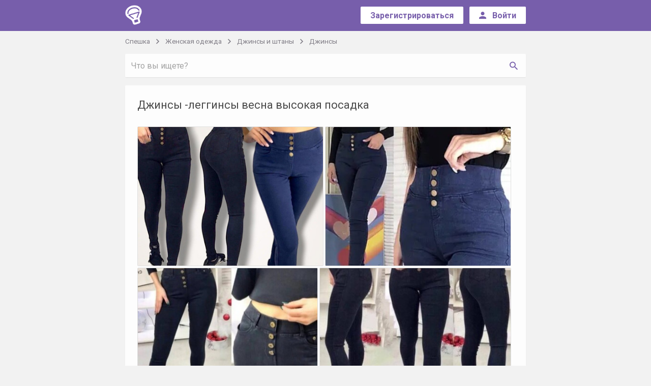

--- FILE ---
content_type: text/html; charset=UTF-8
request_url: https://speshka.com/sp/item-81681943/
body_size: 8816
content:
<!DOCTYPE html>
<html class="no-js" lang="ru">
<head>
<meta charset="utf-8">
<meta name="verify-admitad" content="8d7e6069a3" />
    <!--[if IE]>
<meta http-equiv="X-UA-Compatible" content="IE=edge">
<![endif]-->
<title>Джинсы -леггинсы весна высокая посадка совместная покупка и закупка со скидкой - Спешка</title><link rel="apple-touch-icon" sizes="57x57" href="//jpg.st.speshka.com/img/speshka-favicons/apple-icon-57x57.png?v=1">
<link rel="apple-touch-icon" sizes="60x60" href="//jpg.st.speshka.com/img/speshka-favicons/apple-icon-60x60.png?v=1">
<link rel="apple-touch-icon" sizes="72x72" href="//jpg.st.speshka.com/img/speshka-favicons/apple-icon-72x72.png?v=1">
<link rel="apple-touch-icon" sizes="76x76" href="//jpg.st.speshka.com/img/speshka-favicons/apple-icon-76x76.png?v=1">
<link rel="apple-touch-icon" sizes="114x114" href="//jpg.st.speshka.com/img/speshka-favicons/apple-icon-114x114.png?v=1">
<link rel="apple-touch-icon" sizes="120x120" href="//jpg.st.speshka.com/img/speshka-favicons/apple-icon-120x120.png?v=1">
<link rel="apple-touch-icon" sizes="144x144" href="//jpg.st.speshka.com/img/speshka-favicons/apple-icon-144x144.png?v=1">
<link rel="apple-touch-icon" sizes="152x152" href="//jpg.st.speshka.com/img/speshka-favicons/apple-icon-152x152.png?v=1">
<link rel="apple-touch-icon" sizes="180x180" href="//jpg.st.speshka.com/img/speshka-favicons/apple-icon-180x180.png?v=1">
<link rel="icon" type="image/png" sizes="192x192"  href="//jpg.st.speshka.com/img/speshka-favicons/android-icon-192x192.png?v=1">
<link rel="icon" type="image/png" sizes="32x32" href="//jpg.st.speshka.com/img/speshka-favicons/favicon-32x32.png?v=1">
<link rel="icon" type="image/png" sizes="96x96" href="//jpg.st.speshka.com/img/speshka-favicons/favicon-96x96.png?v=1">
<link rel="icon" type="image/png" sizes="16x16" href="//jpg.st.speshka.com/img/speshka-favicons/favicon-16x16.png?v=1">

	<meta property="og:title" content="Джинсы -леггинсы весна высокая посадка совместная покупка и закупка со скидкой - Спешка">
<meta property="og:image" content="https://img3.st.speshka.com/img/used/2024/03/31/19/b/81681943_2.jpg">
<link rel="image_src" href="https://img3.st.speshka.com/img/used/2024/03/31/19/b/81681943_2.jpg">
<meta name="description" content="СП на Джинсы -леггинсы весна высокая посадка - выгодные совместные  покупки с доставкой по всей Украине - купить выгодно одежду, обувь, детские вещи и многое другое - Спешка">
<meta property="og:description" content="СП на Джинсы -леггинсы весна высокая посадка - выгодные совместные  покупки с доставкой по всей Украине - купить выгодно одежду, обувь, детские вещи и многое другое - Спешка">

<link href="https://fonts.googleapis.com/css?family=Roboto:300,400,500,700&amp;subset=cyrillic-ext" rel="stylesheet">
<link rel="stylesheet" href="https://cdnjs.cloudflare.com/ajax/libs/material-design-iconic-font/2.2.0/css/material-design-iconic-font.min.css">

    <link href="//css.st.speshka.com/static/web-apps-dist/sp/app.css?v=1762949574"
          rel="stylesheet"
          type="text/css" />


<meta name="viewport" content="width=device-width, initial-scale=1">


<script type="text/javascript">
// Namespace
window.kl = window.kl || {};

(function(k){

var
currentUser = {
    id                  : null,
    name                : null,
    nick_id             : null,
    isConfirmed         : false,
    messages_version    : null,
    last_message_id     : null,
    cuid                : null,
    main_host           : null,
    balance             : 0,
    publication         : 0,
    publicationForbidden : 0,
    nick                : null,
    premium             : null,
    publicationLimit    : 0,
    showProjectMessages : 0,
    siteModeratorId     : 0,
    trackOnline: null,
    lang: 'uk'
},
cartOptions = {
    enabled: 0
},
setCurrentUser = function (obj) {
    if (typeof obj !== 'object') return;
    for (i in obj) {
        if (i in currentUser) currentUser[i] = obj[i];
    };
},

getCurrentUser = function (val) {
    return currentUser;
},
setCartOptions = function (obj) {
    if (typeof obj !== 'object') return;
    for (i in obj) {
        if (i in cartOptions) cartOptions[i] = obj[i];
    };
},
getCartOptions = function () {
    return cartOptions;
}
;
// Public methods
k.setCurrentUser = setCurrentUser;
k.getCurrentUser = getCurrentUser;
k.getCartOptions = getCartOptions;
k.setCartOptions = setCartOptions;

k.projects = ["https:\/\/kloomba.com","https:\/\/kashalot.com","https:\/\/speshka.com","https:\/\/bulavka.com.ua"];
k.projectLogos = ["\/\/jpg.st.speshka.com\/img\/kloomba-favicons\/favicon-32x32.png","\/\/jpg.st.speshka.com\/img\/kashalot-favicons\/favicon-32x32.png","\/\/jpg.st.speshka.com\/img\/speshka-favicons\/favicon-32x32.png","\/\/jpg.st.speshka.com\/static\/web-apps\/bulavka\/img\/round-logo.svg"];
k.currentProjectType = 2;

return k;

})(window.kl);

var main_domain = 'speshka.com',
    user_uniq = '796d52effa911237dcb395466e94217c',
    development = 0,
    qaEnabled = 0,
    isSp = 1,
    isClub = 0,
    isKlumba = 0;
kl.setCurrentUser(null);
kl.setCartOptions({enabled: 0});
</script>


 <script>
 (function(i,s,o,g,r,a,m){i['GoogleAnalyticsObject']=r;i[r]=i[r]||function(){
     (i[r].q=i[r].q||[]).push(arguments)},i[r].l=1*new Date();a=s.createElement(o),
         m=s.getElementsByTagName(o)[0];a.async=1;a.src=g;m.parentNode.insertBefore(a,m)
 })(window,document,'script','//www.google-analytics.com/analytics.js','ga');
 ga('create', 'UA-97114301-1', 'auto');
 ga('require', 'displayfeatures');
 ga('require', 'ecommerce');
 ga('send', 'pageview');
</script>

            <script type="text/javascript"
                src="//css.st.speshka.com/static/web-apps-dist/sp/app.js?v=1762949574"></script>
    

<!--[if lt IE 10]>
    <script type="text/javascript" src="//js.st.speshka.com/static/js_new/source/3d-party/jquery.iframe-transport.js?v=345"></script>
<![endif]-->




<link href="//css.st.speshka.com/static/css_new/club/slick.css?v=1" media="screen" rel="stylesheet" type="text/css" /><script type="application/ld+json">
    {"@context":"http:\/\/schema.org\/","@type":"Product","name":"Джинсы -леггинсы весна высокая посадка","description":"Цвет - комбинированный, Доставка по всей Украине\nСП)\nСбор заказов 2-4 рабочих дней после оплаты, кроме пятницы и воскресенья.\nВесна .\nСтрейч-коттон\nПосадка высокая .\nКомфортная  модель.\nРазмеры 42,44,46,48.\n42 бедра 86-91 см\n44 бедра 92-96 см\n46 р бедра 97-101 см\n48 р бедра 102-106 см","offers":{"@type":"Offer","priceCurrency":"UAH","price":"375","availability":"http:\/\/schema.org\/PreOrder","itemCondition":"http:\/\/schema.org\/NewCondition"},"image":"https:\/\/img3.st.speshka.com\/img\/used\/2024\/03\/31\/19\/81681943_2.jpg"}</script>
<script type="text/javascript">
$(function(){
    marketWidget.initLazyLoad();
});
</script>

            <script type="text/javascript">window.ao_subid = "";</script>
        <script src="//js.mamydirect.com/js/?h=T16wpfr8" type="text/javascript" async></script>
    </head>

<body class="module_default controller_sp action_post-view">
<!--[if lt IE 10]><div class="alert alert-danger kl-system-alert text-center">
    Вы пользуетесь устаревшей версией браузера. Чтобы полноценно пользоваться сайтом, установите
    <a href="http://www.google.com.ua/intl/ru/chrome/" rel="nofollow">новую версию</a>.
</div><![endif]-->

<div id="kl-body">
    
    <header class="navbar navbar-default bg-primary" id="kl-nav">
    <div class="container">
        <div class="row">
            <div class="col-md-1 col-sm-2 col-xs-2">
                <div class="row-mobile">
                    <div class="navbar-header">
                        <a class="navbar-brand" href="/">
                            <img src="/img/speshka-logo.png">
                        </a>
                    </div> <!-- .navbar-header -->
                </div> <!-- .row-mobile -->
            </div> <!-- .col -->

            <div class="col-md-11 col-sm-10 col-xs-10">
                <div class="row-mobile">
                    <div class="header__nav pull-right">
                                                    <div class="header__nav-unreg">
                                <div class="header__nav-btn btn-wrap">
                                    <a type="button" href="/login/?ref=%2F&ref2=%2F%2Fspeshka.com%2Fsp%2Fitem-81681943%2F#registration" class="btn btn-sm btn-create">
                                        <span>Зарегистрироваться</span>
                                    </a>
                                </div> <!-- .btn-wrap -->

                                                                    <div class="header__nav-btn btn-wrap visible-xs-inline-block">
                                        <button class="btn btn-sm btn-create " id="kl-js-nav-search-btn">
                                            <span>
                                                <i class="zmdi zmdi-search"></i>
                                            </span>
                                        </button>
                                    </div>
                                
                                <div class="header__nav-btn btn-wrap">
                                    <a type="button" href="/login/?ref=%2F&ref2=%2F%2Fspeshka.com%2Fsp%2Fitem-81681943%2F" class="btn btn-sm btn-create">
									<span class="sign__in hidden-sm hidden-xs">
										<i class="zmdi zmdi-account"></i>
										<span>Войти</span>
									</span> <!-- .sign__in -->

                                        <span class="sign__in-mob hidden-lg hidden-md">
										<i class="zmdi zmdi-sign-in"></i>
									</span> <!-- .sign__in-mob -->
                                    </a>
                                </div>
                            </div>
                                            </div> <!-- .header__nav -->
                </div>
            </div> <!-- .col -->
        </div> <!-- .row -->
    </div> <!-- .container -->
</header> <!-- .header -->

        <div class="container-fluid" id="kl-m-wrapper-fluid">
        <div class="wrapper" id="kl-m-wrapper"></div>
    </div>

   <div id="kl-wrapper" class="content">
                <div id="kl-main-cont" class="product_page-user  bg-main">
    <div class="container">
                    <ol class="breadcrumb list-inline" id="kl-js-sp-category-breadcrumbs">
    <li>
        <a href="/">Спешка</a>
    </li>

            <li>
            <a href="/sp/zhenskaya-odezhda/">Женская одежда            </a>
        </li>
    
            <li>
            <a href="/sp/zhenskaya-odezhda-niz/">Джинсы и штаны            </a>
        </li>
    
            <li>
            <a href="/sp/zhenskie-dzhinsy/">Джинсы            </a>
        </li>
    </ol>
        
                    <div class="row sp-category-row kl-bottom-margin-0" id="kl-header-cont">
                <div class="col-md-12">
                    <div class="row-mobile">
                        <div id="kl-js-sp-search-container" class="sp-search-container hidden-xs" style="margin-bottom: 0">
                            <form method="GET" id="kl-js-sp-search-form"
                                  style="position: relative"
                                  action="/">
                                <div class="input-group kl-shadow-1-sm">
                                    <input
                                            class="form-control form-control-primary input-sp-search"
                                            style="margin-bottom: 0"
                                            id="kl-js-sp-search-input"
                                            name="q"
                                            maxlength="200"
                                            placeholder="Что вы ищете?">
                                    <span class="input-group-btn text-right">
                                    <button class="btn btn-default btn-sp-search
                                    is-input-visible"
                                            type="submit" id="kl-js-sp-search-button">
                                        <span class="visible-xs-inline">Найти</span>
                                        <i class="zmdi zmdi-search hidden-xs"></i>
                                    </button>
                                </span>
                                </div>
                                <button type="button" class="zmdi zmdi-close kl-opacity-03 text-primary sp-search-reset"
                                        id="kl-js-sp-search-reset" style="display: none;"
                                        title="Очистить поиск"></button>
                                <span class="zmdi zmdi-hc-spin zmdi-spinner text-primary sp-search-reset"
                                      id="kl-js-sp-search-spinner" style="display: none;"></span>
                            </form>
                        </div>
                    </div>
                </div>
            </div>
        
                    <div class="row">
                <div class="col-md-12">
                    <div class="row-mobile">
                                                <div class="product bg-white kl-shadow-1 anonym">
                            
                            
                            
                            <div class="headline">
                                <h1>Джинсы -леггинсы весна высокая посадка</h1>
                            </div> <!-- .headline -->

                            
                            

                                                            <div class="kl-product-gallery">
                                        <div class="kl-js-image-grid imgs-grid"
         data-calc-grid="0"
         data-show-gallery="1"
         data-show-view-all="1"
         data-show-photo-counter="1"
         data-images="[{&quot;src&quot;:&quot;https:\/\/img3.st.speshka.com\/img\/used\/2024\/03\/31\/19\/81681943_2.jpg&quot;,&quot;caption&quot;:&quot;&quot;},{&quot;src&quot;:&quot;https:\/\/img3.st.speshka.com\/img\/used\/2024\/03\/31\/19\/81681943_3.jpg&quot;,&quot;caption&quot;:&quot;&quot;},{&quot;src&quot;:&quot;https:\/\/img3.st.speshka.com\/img\/used\/2024\/03\/31\/19\/81681943_4.jpg&quot;,&quot;caption&quot;:&quot;&quot;},{&quot;src&quot;:&quot;https:\/\/img3.st.speshka.com\/img\/used\/2024\/03\/31\/19\/81681943_5.jpg&quot;,&quot;caption&quot;:&quot;&quot;}]">
                             <div class="kl-gl-row">
                                    
                <div class="imgs-grid-image">
                    <div class="image-wrap"
                         style="background: #eee;display: inline-block;overflow: hidden;width:366.00051828478px;height:274.50038871359px"
                         data-index="0">
                    <img src="https://img3.st.speshka.com/img/used/2024/03/31/19/s/81681943_2.jpg"
                         class="lazyload"
                         data-original="https://img3.st.speshka.com/img/used/2024/03/31/19/81681943_2.jpg"
                         style="position: relative;top:-26px"
                         alt="Фото №1" 
                         title="Фото №1">
                    <!--                        <div style="position: absolute;width: 100%;height: 100%;box-shadow: inset 0 0 0 1px #e0e0e0;top: 0;left: 0;z-index: 0;"></div>-->
                    </div>
                </div>
                                                    
                <div class="imgs-grid-image">
                    <div class="image-wrap"
                         style="background: #eee;display: inline-block;overflow: hidden;width:366.00051828478px;height:274.50038871359px"
                         data-index="1">
                    <img src="https://img3.st.speshka.com/img/used/2024/03/31/19/s/81681943_3.jpg"
                         class="lazyload"
                         data-original="https://img3.st.speshka.com/img/used/2024/03/31/19/81681943_3.jpg"
                         style="position: relative;"
                         alt="Фото №2" 
                         title="Фото №2">
                    <!--                        <div style="position: absolute;width: 100%;height: 100%;box-shadow: inset 0 0 0 1px #e0e0e0;top: 0;left: 0;z-index: 0;"></div>-->
                    </div>
                </div>
                                         </div>
                     <div class="kl-gl-row">
                                    
                <div class="imgs-grid-image">
                    <div class="image-wrap"
                         style="background: #eee;display: inline-block;overflow: hidden;width:355.15503875969px;height:274.50038871359px"
                         data-index="2">
                    <img src="https://img3.st.speshka.com/img/used/2024/03/31/19/s/81681943_4.jpg"
                         class="lazyload"
                         data-original="https://img3.st.speshka.com/img/used/2024/03/31/19/81681943_4.jpg"
                         style="position: relative;top:-52px"
                         alt="Фото №3" 
                         title="Фото №3">
                    <!--                        <div style="position: absolute;width: 100%;height: 100%;box-shadow: inset 0 0 0 1px #e0e0e0;top: 0;left: 0;z-index: 0;"></div>-->
                    </div>
                </div>
                                                    
                <div class="imgs-grid-image">
                    <div class="image-wrap"
                         style="background: #eee;display: inline-block;overflow: hidden;width:376.99612403101px;height:274.50038871359px"
                         data-index="3">
                    <img src="https://img3.st.speshka.com/img/used/2024/03/31/19/s/81681943_5.jpg"
                         class="lazyload"
                         data-original="https://img3.st.speshka.com/img/used/2024/03/31/19/81681943_5.jpg"
                         style="position: relative;top:-52px"
                         alt="Фото №4" 
                         title="Фото №4">
                    <!--                        <div style="position: absolute;width: 100%;height: 100%;box-shadow: inset 0 0 0 1px #e0e0e0;top: 0;left: 0;z-index: 0;"></div>-->
                    </div>
                </div>
                                         </div>
            </div>
                                </div>
                            
                            
                            <div class="hidden-lg hidden-md">
                                <div class="row-mobile">
                                    <div class="btn-wrap">
                                        

    <a href="/login/?ref=%2F%2Fspeshka.com%2Fsp%2Fitem-81681943%2F%3F#registration" type="button" class="btn btn-lg btn-success fw">
        <span class="info">375&nbsp;грн</span>
        <span>Заказать</span>
    </a>

                                    </div> <!-- .user__info-r -->
                                </div> <!-- .row-mobile -->
                            </div> <!-- .col -->
                        </div> <!-- .product -->
                    </div> <!-- .row-mobile -->
                </div> <!-- .col -->
            </div> <!-- .row -->

            <div class="row">
                                    <div class="user__info">
                        <div class="hidden-sm hidden-xs">
                            <div class="row-mobile">
                                <div class="user__info-l bg-white kl-shadow-1">
                                    <div class="user__info-l_user">
                                        <div class="user ">
                                            <a href="/users/modnica1/" class="user-img" style="background-image: url('//jpg.st.speshka.com/img/users/avatars/1686/avatar-1686003-20251004142150.jpg')">
                                                user image
                                            </a> <!-- .user-img -->

                                            <div class="user-name">
                                                <a class="name" href="/users/modnica1/">Modnica1</a>

                                                <div class="feedback">
                                                    <a class="name txt" style="margin-bottom: 0" href="/users/modnica1/opinions/">
                                                        Отзывы:
                                                    </a>

                                                    <a href="/users/modnica1/opinions/about-me-positive/" class="btn btn-positive btn-positive_sz">
                                                        <span>440</span>
                                                    </a>

                                                    <a href="/users/modnica1/opinions/about-me-negative/" class="btn btn-negative btn-negative_sz">
                                                        <span>2</span>
                                                    </a>
                                                </div> <!-- .feedback -->
                                            </div> <!-- .user-name -->
                                        </div> <!-- .user -->
                                    </div> <!-- .avatar-feedback -->

                                    <div class="user__info-l_btn">
                                        <a href="/login/?ref2=https%3A%2F%2Fspeshka.com%2Fsp%2Fitem-81681943%2F"
   type="button"
   title="Задать вопрос"
   data-message="Вопрос по СП &quot;Джинсы -леггинсы весна высокая посадка&quot;
https://speshka.com/sp/item-81681943/
"
   data-project="2"
   data-thread-id="0"
   data-recipient-id="1686003"
      data-used="{&quot;url&quot;:&quot;https://speshka.com/sp/item-81681943/&quot;,&quot;title&quot;:&quot;\u0414\u0436\u0438\u043d\u0441\u044b -\u043b\u0435\u0433\u0433\u0438\u043d\u0441\u044b \u0432\u0435\u0441\u043d\u0430 \u0432\u044b\u0441\u043e\u043a\u0430\u044f \u043f\u043e\u0441\u0430\u0434\u043a\u0430&quot;,&quot;imageUrl&quot;:&quot;https://img3.st.speshka.com/img/used/2024/03/31/19/m/81681943_2.jpg&quot;,&quot;price&quot;:&quot;375&amp;nbsp;\u0433\u0440\u043d&quot;,&quot;postId&quot;:&quot;81681943&quot;}"
      class="btn btn-lg btn-default  "
    >
    <span>Задать вопрос</span>
</a>
                                    </div> <!-- .user__info-l_btn -->
                                </div> <!-- .user__info-l -->
                            </div> <!-- .row-mobile -->
                        </div> <!-- .col -->

                        <div class="hidden-sm hidden-xs">
                            <div class="row-mobile">
                                <div class="user__info-r bg-white kl-shadow-1">
                                    

    <a href="/login/?ref=%2F%2Fspeshka.com%2Fsp%2Fitem-81681943%2F%3F#registration" type="button" class="btn btn-lg btn-success fw">
        <span class="info">375&nbsp;грн</span>
        <span>Заказать</span>
    </a>

                                </div> <!-- .user__info-r -->
                            </div> <!-- .row-mobile -->
                        </div> <!-- .col -->
                    </div> <!-- .user__info -->
                            </div> <!-- .row -->

            
            <div class="row">
                <div class="col-md-12">
                    <div class="row-mobile">
                        <div class="product__details bg-white kl-shadow-1">

                                                            <div class="product__details-header">
                                    <ul class="list-unstyled" id="kl-js-product-spec">
<!--                                        <li class="spec">-->
<!--                                            <i class="zmdi zmdi-car"></i>-->
<!--                                            <span><strong>Доставка</strong><br class="hidden-xs"><span class="visible-xs-inline">:</span>-->
<!--                                                --><!--</span>-->
<!--                                        </li>-->

                                                                                                                                                                            <li class="spec">
                                                    <i class="zmdi zmdi-bus"></i>
                                                    <strong>Способы доставки</strong><br class="hidden-xs"><span class="visible-xs-inline">:</span>
                                                    <span class='kl-inline-block'>Укрпочта</span>, <span class='kl-inline-block'>Новая почта</span>                                                                                                    </li>
                                                                                                                                        <li class="spec">
                                                    <i class="zmdi zmdi-card" style="margin-right: 2px"></i>
                                                    <strong>Способы оплаты</strong><br class="hidden-xs"><span class="visible-xs-inline">:</span>
                                                    <span class='kl-inline-block'>Предоплата на карту/счет</span>                                                                                                    </li>
                                                                                                                                        <li class="spec">
                                                    <i class="zmdi zmdi-replay"></i>
                                                    <strong>Возврат и обмен</strong><br class="hidden-xs"><span class="visible-xs-inline">:</span>
                                                    Отсутствует                                                </li>
                                            
                                        
                                        
                                                                                    <li class="spec">
                                                <i class="zmdi zmdi-palette"></i>
                                                <span><strong>Цвет</strong><br class="hidden-xs"><span class="visible-xs-inline">:</span>
                                                    комбинированный</span>
                                            </li>
                                                                            </ul>
                                </div> <!-- .product__details-header -->

                                <div class="divider"></div>
                            
                            <div class="product__details-desc" >
                                <div class="product__details-text" id="kl-o-gallery-row">
                                    
                                    <p><p>СП)</p><p>Сбор заказов 2-4 рабочих дней после оплаты, кроме пятницы и воскресенья.</p><p>Весна .</p><p>Стрейч-коттон</p><p>Посадка высокая .</p><p>Комфортная  модель.</p><p>Размеры 42,44,46,48.</p><p>42 бедра 86-91 см</p><p>44 бедра 92-96 см</p><p>46 р бедра 97-101 см</p><p>48 р бедра 102-106 см</p></p>                                </div>

                                <div class="product__details-desc_info">
                                    <div class="product__details-desc_info-l">
                                    <span>
                                        Опубликовано 31 березня 2024, 18:39                                    </span>
                                    </div> <!-- .product__details-desc_info-l -->

                                    <div class="product__details-desc_info-r "
                                         data-post-id="81681943"
                                         id="kl-js-post-options">
                                                                            </div> <!-- .product__details-desc_info-r -->

                                    
                                </div> <!-- .product__details-desc_info -->
                            </div> <!-- .product__details-desc -->
                        </div> <!-- .product__details -->
                    </div> <!-- .row-mobile -->
                </div> <!-- .col -->

                                    <div class="hidden-lg hidden-md">
                        <div class="user__info-l bg-white kl-shadow-1">
                            <div class="user__info-l_user">
                                <div class="user ">
                                    <a href="/users/modnica1/" class="user-img" style="background-image: url('//jpg.st.speshka.com/img/users/avatars/1686/avatar-1686003-20251004142150.jpg')">
                                        user image
                                    </a> <!-- .user-img -->

                                    <div class="user-name">
                                        <a class="name" href="/users/modnica1/">Modnica1</a>

                                        <div class="feedback">
                                            <a class="name txt" style="margin-bottom: 0" href="/users/modnica1/opinions/">
                                                Отзывы:
                                            </a>

                                            <a href="/users/modnica1/opinions/about-me-positive/" class="btn btn-positive">
                                                <span>440</span>
                                            </a>

                                            <a href="/users/modnica1/opinions/about-me-negative/" class="btn btn-negative">
                                                <span>2</span>
                                            </a>
                                        </div> <!-- .feedback -->
                                    </div> <!-- .user-name -->
                                </div> <!-- .user -->
                            </div> <!-- .avatar-feedback -->

                            <div class="user__info-l_btn">
                                <a href="/login/?ref2=https%3A%2F%2Fspeshka.com%2Fsp%2Fitem-81681943%2F"
   type="button"
   title="Задать вопрос"
   data-message="Вопрос по СП &quot;Джинсы -леггинсы весна высокая посадка&quot;
https://speshka.com/sp/item-81681943/
"
   data-project="2"
   data-thread-id="0"
   data-recipient-id="1686003"
      data-used="{&quot;url&quot;:&quot;https://speshka.com/sp/item-81681943/&quot;,&quot;title&quot;:&quot;\u0414\u0436\u0438\u043d\u0441\u044b -\u043b\u0435\u0433\u0433\u0438\u043d\u0441\u044b \u0432\u0435\u0441\u043d\u0430 \u0432\u044b\u0441\u043e\u043a\u0430\u044f \u043f\u043e\u0441\u0430\u0434\u043a\u0430&quot;,&quot;imageUrl&quot;:&quot;https://img3.st.speshka.com/img/used/2024/03/31/19/m/81681943_2.jpg&quot;,&quot;price&quot;:&quot;375&amp;nbsp;\u0433\u0440\u043d&quot;,&quot;postId&quot;:&quot;81681943&quot;}"
      class="btn btn-lg btn-default  "
    >
    <span>Задать вопрос</span>
</a>
                            </div> <!-- .user__info-l_btn -->
                        </div> <!-- .user__info-l -->
                    </div>
                
            </div> <!-- .row -->

            
            <div class="row">
                


    <div class="col-md-12">
        <div class="row-mobile">
            <div class="comment__box bg-white kl-shadow-1">
                <div class="comment__box-header">
                    <div class="comment__box-header_l">
                        <div id="comments">
                            Комментарии                         </div>
                    </div> <!-- .header -->

                    <div class="comment__box-header_r">
                                            </div> <!-- .comment__box-header_r -->
                </div> <!-- .comment__box-header -->
				<div class="comment__box-footer" style="margin-bottom: 30px;">
                                                                    <div class="alert alert-warning kl-bottom-margin-0">Для комментирования нужно <a href="/login/?ref=/&ref2=%2F%2Fspeshka.com%2Fsp%2Fitem-81681943%2F%23new_comment">войти</a> или <a href="/registration/?reg_from=club_comment&from=club">зарегистрироваться</a></div>
                                				</div> <!-- .comment__box-footer -->
                <div class="comment__box-content">
                                            <ul class="list-unstyled media-list kl-club-post-comments-list"></ul>
                                    </div>
            </div> <!-- .comment__box -->
        </div> <!-- .row-mobile -->
    </div> <!-- .col -->
<!--                -->            </div>
            </div> <!-- .container -->

</div> <!-- .product_page-user -->

    </div>

    <footer class="footer bg-primary">
    <div class="container-fluid">
        <ul class="list-unstyled">
            <li><a href="https://speshka.com/help/polzovatelskoe-soglashenie/">Соглашение</a></li>
            <li><a href="https://speshka.com/help/pravila-sovmestnyh-pokupok/">Правила</a></li>
            <li><a href="https://speshka.com/club/post-9801293/">Безопасность</a></li>
            <li><a href="https://kashalot.com">Кашалот</a></li>
            <li><a href="https://kloomba.com">Клумба</a></li>
            <li><a href="/help/">Помощь</a></li>
            <li>
                <a href="/cdn-cgi/l/email-protection#e38b868f93a3909386908b8882cd808c8e">
                    <span>Связь с нами</span>
                    <i class="zmdi zmdi-email"></i>
                </a>
            </li>
        </ul>
    </div> <!-- .container-fluid -->
</footer> <!-- .footer -->
    </div>


<div id="kl-js-main-options"
     data-is-mobile="0"
     data-expire="0"
     data-controller="sp"
     data-is-development="0"
     data-action="post-view"
     data-query=""
     data-auction-url="/aukcion/"
     data-sp-url="/sp/"
></div>
<a href="#" id="kl-top-link" style="display:none;position:fixed;top:10px;right:10px;z-index:110;opacity:0.3;background-color:#000;color:#fff;padding:10px 20px 15px 20px;border-radius:5px"><span class="fa fa-3x fa-chevron-up" style="padding:0"></span></a>
<script data-cfasync="false" src="/cdn-cgi/scripts/5c5dd728/cloudflare-static/email-decode.min.js"></script><script>
$(function(){
    var html = $('html');
    var showAfter = $(window).height();
    var topLink = $('#kl-top-link');
    var lastWinTopPosition = 0;
    var $options = $('#kl-js-main-options'),
        $postsContainer = $('#kl-js-club-posts-list'),
        controller = $options.data('controller'),
        action = $options.data('action'),
        query = $options.data('query'),
        expire = $options.data('expire'),
        isDevelopment = $options.data('is-development');
        document.isLoading = 0;
        document.currentPage = 1;

    var topLinkHandler = function () {
        if (!html.hasClass('open_modal')) {
            var winTopPosition = $(window).scrollTop();
            if (!topLink.is(':visible') && winTopPosition > showAfter && winTopPosition+10 < lastWinTopPosition) {
                topLink.show();
            } else if (topLink.is(':visible') && (winTopPosition < showAfter || winTopPosition > lastWinTopPosition+10)) {
                topLink.hide();
            }

            lastWinTopPosition = winTopPosition;
        }
    };

    var clubAutoLoadingHandler = function () {
        if(document.isLoading) {
            return;
        }

        if(!html.hasClass('open_modal')) {
            // START CLUB AUTOLOADING
            var clientTop = $(window).scrollTop(),
                pageTop = $postsContainer.data('current-page-top');
            if (clientTop - 300 >= pageTop || clientTop + $(window).height() >= $(document).height() - 100) {
                document.isLoading = 1;
                var lastPostId = parseInt($postsContainer.data('last-post-id')),
                    lastPostDate = $postsContainer.data('last-post-date');
                $postsContainer.after('<div class="loader" id="kl-club-pager-loader"></div>');
                $.ajax({
                    url: window.location.pathname,
                    type: "POST",
                    dataType: "html",
                    cache: false,
                    data: {
                        lastPostId: lastPostId,
                        lastPostDate: lastPostDate,
                        q: query ? query : null,
                        is_mobile: +($options.data('is-mobile')) === -1 ? $(document).width() < 769 : $options.data('is-mobile')
                    },
                    success: function(response) {
                        $('#kl-club-pager-loader').remove();

                        document.currentPage++;

                        var $nextPosts = $(response);

                        $postsContainer.data({'current-page-top': $postsContainer.offset().top + $postsContainer.height()});

                        if ($nextPosts.length) {
                            document.isLoading=0;
                            $postsContainer.append($nextPosts);
                        } else {
                            $postsContainer.append(response);
                        }
                        //end of feed
                        if (!$nextPosts.last().hasClass('kl-club-posts-list-item')) {
                            document.isLoading=1;
                            //also remove handler
                            //$(window).off('scroll', clubAutoLoadingHandler);
                        } else {
                            var $nextPostsLast = $nextPosts.last();
                            $postsContainer.data(
                                {
                                    'last-post-id': $nextPostsLast.data('id'),
                                    'last-post-date': $nextPostsLast.data('date'),
                                }
                            );
                        }

                        $.event.trigger('kl.club.onScrollLoad', [$nextPosts]);
                        $nextPosts.find('.kl-js-image-grid:not(.imgs-grid--dynamic)').find('img').lazyload({
                            effect: $(window).width() < 769 ?  'fadeIn' : undefined,
                            threshold: 400
                        });

                        var pageUrl = window.location.pathname;
                        if (document.currentPage > 1) {
                            pageUrl += 'page' + document.currentPage + '/';
                            if (window.location.search) {
                                pageUrl += window.location.search;
                            }
                        }
                        if(!isDevelopment && 'yaCounter44091439' in window) {
                            yaCounter44091439.hit(pageUrl);
                        }

                        //console.log(pageUrl);
                    }
                });
            }
            // END CLUB AUTOLOADING
        }
    };

    $(window).on('scroll', $.throttle(250, topLinkHandler));

    if(!$postsContainer.data('empty') && controller === 'sp' && include(['index','index-draft','tags','blog'], action)) {
        if($postsContainer.length) {
            // init last post id and date
            var $_lastPost = $postsContainer.find('.kl-club-posts-list-item').not('.kl-js-ignore').last();
            $postsContainer.data(
                {
                    'last-post-id': $_lastPost.data('id'),
                    'last-post-date': $_lastPost.data('date'),
                    'current-page-top': $postsContainer.offset().top
                }
            );

            $(window).on('scroll', $.throttle(100, clubAutoLoadingHandler));
        }

    }

    topLink.on('click touchstart', function(event){
        event.preventDefault();
        $(document).scrollTo(0);
        //ga('send', 'event', 'scroll-to-top', window.location.pathname, '1');
    });

    function include(haystack, needle) {
        return (haystack.indexOf(needle) !== -1);
    }

        if ('serviceWorker' in navigator && 'CacheStorage' in window && 'getRegistrations' in navigator.serviceWorker) {
        navigator.serviceWorker.getRegistrations().then(function (registrations) {
            if('forEach' in registrations) {
                registrations.forEach(function (registration) {
                    registration.unregister();
                })
            }
        }).catch(function(error){});
    }
    });
</script>

<script type="text/javascript" src="//js.st.speshka.com/static/js_new/source/show-more.js"></script>
<script type="text/javascript" src="//js.st.speshka.com/static/js_new/sp-new/source/favorite-button.js"></script>
<script type="text/javascript" src="//js.st.speshka.com/static/js_new/source/3d-party/slick.min.js?v=1"></script>
<script type="text/javascript" src="//js.st.speshka.com/static/js_new/sp-new/source/categories-nav.js?v=10"></script>
<script type="text/javascript" src="//js.st.speshka.com/static/js_new/source/3d-party/emoji.min.js?v=7"></script>
<script type="text/javascript">
    
	$(function () {
	    kl.club.post.init();
	    kl.gridGallery.init('.product_page-user', false);
	    kl.favoriteButton.init(null, null, false);
	    $('#kl-main-cont').find('.kl-js-image-grid:not(.imgs-grid--dynamic)').find('img').lazyload(
            {
                effect: $(window).width() < 769 ? 'fadeIn' : undefined,
                threshold: 400
            }
	    );
	    $('#kl-js-product-spec').find('.kl-js-show-more').klShowMore();
	});
</script><script defer src="https://static.cloudflareinsights.com/beacon.min.js/vcd15cbe7772f49c399c6a5babf22c1241717689176015" integrity="sha512-ZpsOmlRQV6y907TI0dKBHq9Md29nnaEIPlkf84rnaERnq6zvWvPUqr2ft8M1aS28oN72PdrCzSjY4U6VaAw1EQ==" data-cf-beacon='{"version":"2024.11.0","token":"a1b7bf626dbc4fd88c1353d9ce24fb92","r":1,"server_timing":{"name":{"cfCacheStatus":true,"cfEdge":true,"cfExtPri":true,"cfL4":true,"cfOrigin":true,"cfSpeedBrain":true},"location_startswith":null}}' crossorigin="anonymous"></script>
</body>
</html>
